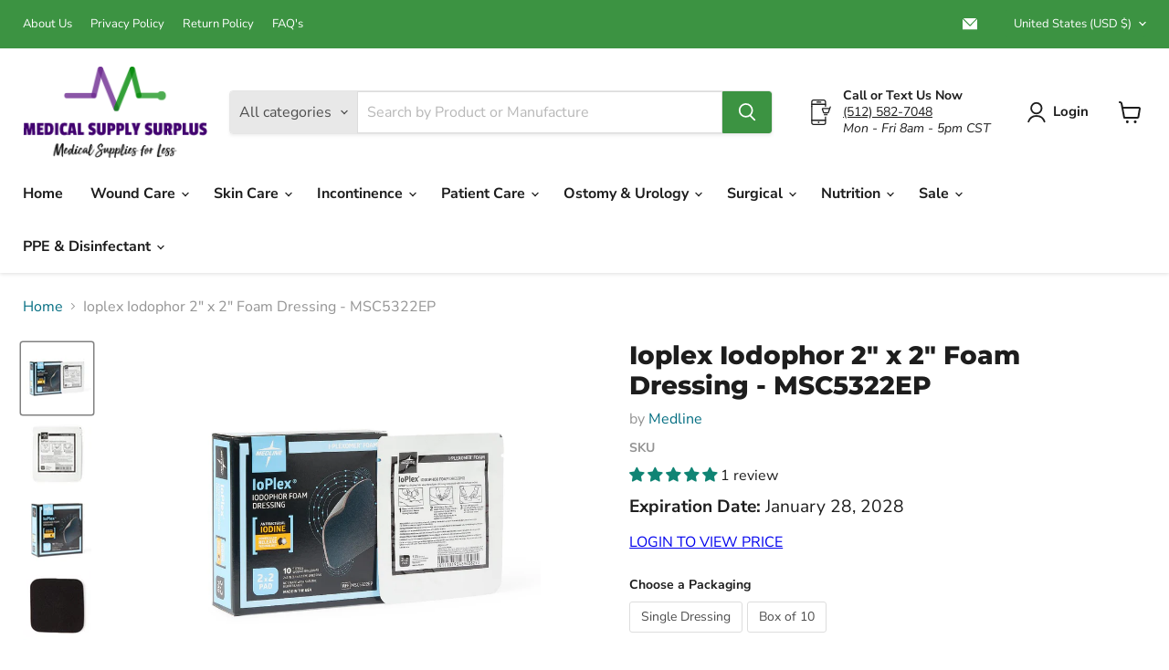

--- FILE ---
content_type: application/x-javascript
request_url: https://app.sealsubscriptions.com/shopify/public/status/shop/discount-medpro.myshopify.com.js?1769252652
body_size: -371
content:
var sealsubscriptions_settings_updated='1769194378c';

--- FILE ---
content_type: application/x-javascript
request_url: https://app.sealsubscriptions.com/shopify/public/status/shop/discount-medpro.myshopify.com.js?1769252647
body_size: -153
content:
var sealsubscriptions_settings_updated='1769194378c';

--- FILE ---
content_type: text/javascript; charset=utf-8
request_url: https://www.medicalsupplysurplus.com/products/ioplex-idophor-2-x-2-foam-dressing-msc5322ep.js
body_size: 1329
content:
{"id":8043314446649,"title":"Ioplex Iodophor 2\" x 2\" Foam Dressing - MSC5322EP","handle":"ioplex-idophor-2-x-2-foam-dressing-msc5322ep","description":"\u003c!-- split --\u003e\n\u003ch4\u003eDescription\u003c\/h4\u003e\n\u003cul\u003e\n\u003cli\u003eReference Number: MSC5322EP\u003c\/li\u003e\n\u003cli\u003eSize: 2\" x 2\"\u003c\/li\u003e\n\u003cli\u003e\u003cspan\u003eAvailable in by a Single Dressing or Box of 10\u003c\/span\u003e\u003c\/li\u003e\n\u003c\/ul\u003e\n\u003cp\u003e\u003cstrong\u003eFeatures\u003c\/strong\u003e\u003c\/p\u003e\n\u003cul\u003e\n\u003cli data-mce-fragment=\"1\"\u003eAntibacterial iodine with controlled release technology\u003c\/li\u003e\n\u003cli data-mce-fragment=\"1\"\u003eHydrophilic highly absorbent foam effectively removes exudate and debris\u003c\/li\u003e\n\u003cli data-mce-fragment=\"1\"\u003eColor changes from black to white as the iodine is released\u003c\/li\u003e\n\u003cli data-mce-fragment=\"1\"\u003eCan be cut to shape of wound and stacked\u003c\/li\u003e\n\u003cli data-mce-fragment=\"1\"\u003eEasy to apply and remove\u003c\/li\u003e\n\u003c\/ul\u003e\n\u003cp\u003e\u003cbr\u003e\u003c\/p\u003e\n\u003cul\u003e\u003c\/ul\u003e\n\u003ch4\u003e\u003cbr\u003e\u003c\/h4\u003e","published_at":"2023-11-30T17:05:35-06:00","created_at":"2022-12-20T12:55:09-06:00","vendor":"Medline","type":"Wound Care","tags":["Advanced Wound Care","Advanced Wound Care Dressings","MAP","Wound Care"],"price":1350,"price_min":1350,"price_max":11500,"available":true,"price_varies":true,"compare_at_price":null,"compare_at_price_min":0,"compare_at_price_max":0,"compare_at_price_varies":false,"variants":[{"id":44086278259001,"title":"Single Dressing","option1":"Single Dressing","option2":null,"option3":null,"sku":"MSC5322EP-Single","requires_shipping":true,"taxable":false,"featured_image":{"id":40079658516793,"product_id":8043314446649,"position":2,"created_at":"2022-12-20T12:57:50-06:00","updated_at":"2022-12-20T12:57:51-06:00","alt":"Ioplex Iodophor 2\" x 2\" Foam Dressing - MSC5322EP - Medical Supply Surplus","width":1200,"height":1200,"src":"https:\/\/cdn.shopify.com\/s\/files\/1\/0012\/9803\/8895\/products\/MSC5322EPZ_HRE06.jpg?v=1671562671","variant_ids":[44086278259001]},"available":true,"name":"Ioplex Iodophor 2\" x 2\" Foam Dressing - MSC5322EP - Single Dressing","public_title":"Single Dressing","options":["Single Dressing"],"price":1350,"weight":142,"compare_at_price":null,"inventory_management":"shopify","barcode":"10193489038293","featured_media":{"alt":"Ioplex Iodophor 2\" x 2\" Foam Dressing - MSC5322EP - Medical Supply Surplus","id":32413665919289,"position":2,"preview_image":{"aspect_ratio":1.0,"height":1200,"width":1200,"src":"https:\/\/cdn.shopify.com\/s\/files\/1\/0012\/9803\/8895\/products\/MSC5322EPZ_HRE06.jpg?v=1671562671"}},"quantity_rule":{"min":1,"max":null,"increment":1},"quantity_price_breaks":[],"requires_selling_plan":false,"selling_plan_allocations":[]},{"id":44086278291769,"title":"Box of 10","option1":"Box of 10","option2":null,"option3":null,"sku":"MSC5322EP - Box","requires_shipping":true,"taxable":false,"featured_image":{"id":40079659565369,"product_id":8043314446649,"position":3,"created_at":"2022-12-20T12:58:03-06:00","updated_at":"2022-12-20T12:58:04-06:00","alt":"Ioplex Iodophor 2\" x 2\" Foam Dressing - MSC5322EP - Medical Supply Surplus","width":1200,"height":1200,"src":"https:\/\/cdn.shopify.com\/s\/files\/1\/0012\/9803\/8895\/products\/MSC5322EPZ_HRE04.jpg?v=1671562684","variant_ids":[44086278291769]},"available":true,"name":"Ioplex Iodophor 2\" x 2\" Foam Dressing - MSC5322EP - Box of 10","public_title":"Box of 10","options":["Box of 10"],"price":11500,"weight":283,"compare_at_price":null,"inventory_management":"shopify","barcode":"0120193489038290","featured_media":{"alt":"Ioplex Iodophor 2\" x 2\" Foam Dressing - MSC5322EP - Medical Supply Surplus","id":32413667000633,"position":3,"preview_image":{"aspect_ratio":1.0,"height":1200,"width":1200,"src":"https:\/\/cdn.shopify.com\/s\/files\/1\/0012\/9803\/8895\/products\/MSC5322EPZ_HRE04.jpg?v=1671562684"}},"quantity_rule":{"min":1,"max":null,"increment":1},"quantity_price_breaks":[],"requires_selling_plan":false,"selling_plan_allocations":[]}],"images":["\/\/cdn.shopify.com\/s\/files\/1\/0012\/9803\/8895\/products\/MSC5322EPZ_PRI01.jpg?v=1671562547","\/\/cdn.shopify.com\/s\/files\/1\/0012\/9803\/8895\/products\/MSC5322EPZ_HRE06.jpg?v=1671562671","\/\/cdn.shopify.com\/s\/files\/1\/0012\/9803\/8895\/products\/MSC5322EPZ_HRE04.jpg?v=1671562684","\/\/cdn.shopify.com\/s\/files\/1\/0012\/9803\/8895\/products\/MSC5322EPZ_HRE05.jpg?v=1671562693"],"featured_image":"\/\/cdn.shopify.com\/s\/files\/1\/0012\/9803\/8895\/products\/MSC5322EPZ_PRI01.jpg?v=1671562547","options":[{"name":"Packaging","position":1,"values":["Single Dressing","Box of 10"]}],"url":"\/products\/ioplex-idophor-2-x-2-foam-dressing-msc5322ep","media":[{"alt":"Ioplex Iodophor 2\" x 2\" Foam Dressing - MSC5322EP - Medical Supply Surplus","id":32413659103545,"position":1,"preview_image":{"aspect_ratio":1.0,"height":1200,"width":1200,"src":"https:\/\/cdn.shopify.com\/s\/files\/1\/0012\/9803\/8895\/products\/MSC5322EPZ_PRI01.jpg?v=1671562547"},"aspect_ratio":1.0,"height":1200,"media_type":"image","src":"https:\/\/cdn.shopify.com\/s\/files\/1\/0012\/9803\/8895\/products\/MSC5322EPZ_PRI01.jpg?v=1671562547","width":1200},{"alt":"Ioplex Iodophor 2\" x 2\" Foam Dressing - MSC5322EP - Medical Supply Surplus","id":32413665919289,"position":2,"preview_image":{"aspect_ratio":1.0,"height":1200,"width":1200,"src":"https:\/\/cdn.shopify.com\/s\/files\/1\/0012\/9803\/8895\/products\/MSC5322EPZ_HRE06.jpg?v=1671562671"},"aspect_ratio":1.0,"height":1200,"media_type":"image","src":"https:\/\/cdn.shopify.com\/s\/files\/1\/0012\/9803\/8895\/products\/MSC5322EPZ_HRE06.jpg?v=1671562671","width":1200},{"alt":"Ioplex Iodophor 2\" x 2\" Foam Dressing - MSC5322EP - Medical Supply Surplus","id":32413667000633,"position":3,"preview_image":{"aspect_ratio":1.0,"height":1200,"width":1200,"src":"https:\/\/cdn.shopify.com\/s\/files\/1\/0012\/9803\/8895\/products\/MSC5322EPZ_HRE04.jpg?v=1671562684"},"aspect_ratio":1.0,"height":1200,"media_type":"image","src":"https:\/\/cdn.shopify.com\/s\/files\/1\/0012\/9803\/8895\/products\/MSC5322EPZ_HRE04.jpg?v=1671562684","width":1200},{"alt":"Ioplex Iodophor 2\" x 2\" Foam Dressing - MSC5322EP - Medical Supply Surplus","id":32413667295545,"position":4,"preview_image":{"aspect_ratio":1.0,"height":1200,"width":1200,"src":"https:\/\/cdn.shopify.com\/s\/files\/1\/0012\/9803\/8895\/products\/MSC5322EPZ_HRE05.jpg?v=1671562693"},"aspect_ratio":1.0,"height":1200,"media_type":"image","src":"https:\/\/cdn.shopify.com\/s\/files\/1\/0012\/9803\/8895\/products\/MSC5322EPZ_HRE05.jpg?v=1671562693","width":1200}],"requires_selling_plan":false,"selling_plan_groups":[]}